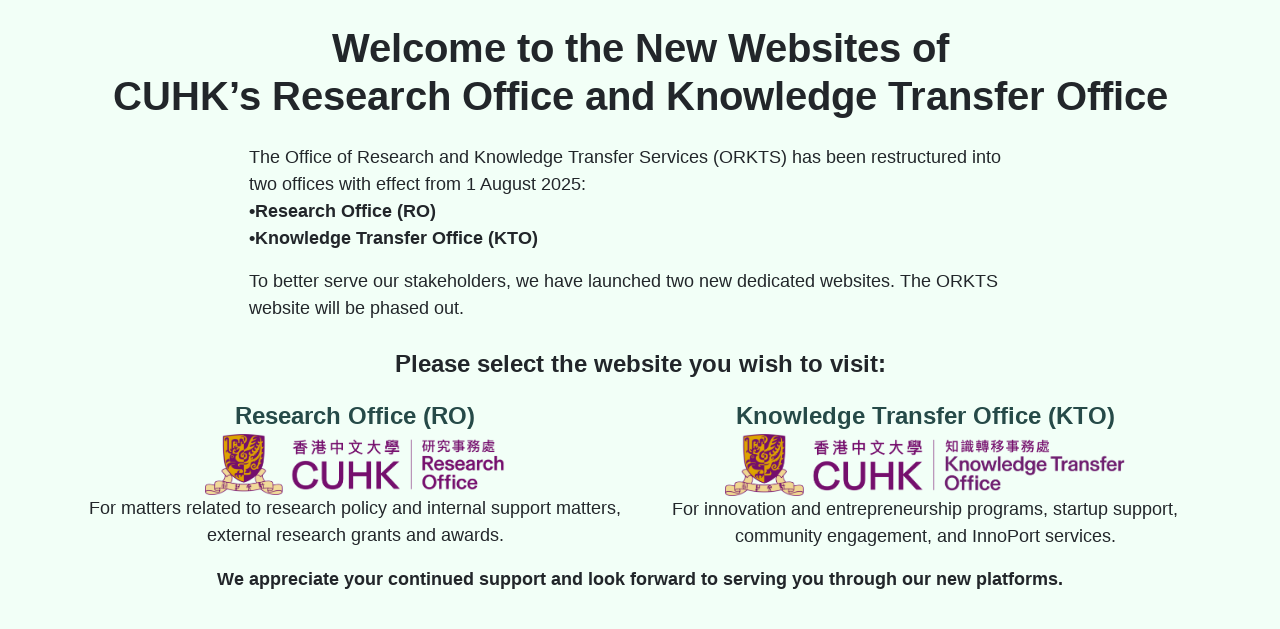

--- FILE ---
content_type: text/html; charset=UTF-8
request_url: https://www.orkts.cuhk.edu.hk/en/knowledge-transfer/cuhk-startups/economic-impact-driven?start=90
body_size: 1570
content:
<!DOCTYPE html>
<!-- saved from url=(0033)https://www.orkts.cuhk.edu.hk/en/ -->
<html lang="en-gb" dir="ltr">
  <head>
    <meta http-equiv="Content-Type" content="text/html; charset=UTF-8" />
    <!--<base href="https://www.orkts.cuhk.edu.hk/">-->
    <base href="." />

    <meta name="viewport" content="width=device-width, initial-scale=1" />
    <meta name="generator" content="Joomla! - Open Source Content Management" />
    <title>Home</title>
    <link
      href="https://www.orkts.cuhk.edu.hk/en/?format=feed&amp;type=rss"
      rel="alternate"
      type="application/rss+xml"
      title="Home"
    />
    <link
      href="https://www.orkts.cuhk.edu.hk/en/?format=feed&amp;type=atom"
      rel="alternate"
      type="application/atom+xml"
      title="Home"
    />
    <link
      href="https://www.orkts.cuhk.edu.hk/cu_logo_4c.png"
      rel="icon"
      type="image/png"
    />
    <link href="https://www.orkts.cuhk.edu.hk/template.css" rel="stylesheet" />
    <style>
      :root {
        --hue: 214;
        --template-bg-light: #f0f4fb;
        --template-text-dark: #495057;
        --template-text-light: #ffffff;
        --template-link-color: var(--link-color);
        --template-special-color: #001b4c;
      }
    </style>


    <!-- Google tag (gtag.js) -->
    <script>
      window.dataLayer = window.dataLayer || [];
      function gtag() {
        dataLayer.push(arguments);
      }
      gtag("js", new Date());
      gtag("config", "G-JPDNE10KQK");
    </script>
  </head>

  <body
    class="site com_content wrapper-static view-featured no-layout no-task itemid-101"
    style="background-color: #f2fff7; font-size: 18px;"
    data-aos-easing="ease"
    data-aos-duration="400"
    data-aos-delay="0"
  >
    <a
      class="visually-hidden-focusable"
      href="https://www.orkts.cuhk.edu.hk/#main"
      >Skip to main content</a
    >
    <div class="container py-2 py-lg-4" style="background-color: #f2fff7;">
      <h1 style="text-align: center;margin-bottom: 24px;">Welcome to the New Websites of <br/>CUHK’s Research Office and Knowledge Transfer Office</h1>
      <div class="container" style="max-width: 800px; margin: 0 auto; margin-bottom: 24px;">
      <p>The Office of Research and Knowledge Transfer Services (ORKTS) has been restructured into two offices with effect from 1
      August 2025:<br>
      <strong>•Research Office (RO)</strong><br>
      <strong>•Knowledge Transfer Office (KTO)</strong><br>
      </p>
      <p></p>
      <p>To better serve our stakeholders, we have launched two new dedicated websites. The ORKTS website will be phased
      out.</p>
      </div>
      <p style="text-align: center;font-size: 24px;"><strong>Please select the website you wish to visit:</strong></p>
      <div class="row">
      <div class="col-12 col-md-6" style="text-align: center; display: flex; flex-direction: column; align-items: center;gap:16px;">
        <a href="https://ro.cuhk.edu.hk" style="font-size: 24px; font-weight: bold;text-decoration: none;display: flex; flex-direction: column;gap:4px;">
          Research Office (RO)
          <img src="https://ro.cuhk.edu.hk/images/headers/branding/CUHK_logo_RGB_RO.png" alt="Research Office (RO)" style="width: 100%; max-width: 300px;">
        </a>
        <p>For matters related to research policy and internal support matters, external research grants and awards.</p>
      </div>
      <hr class="d-block d-md-none"/>
      <div class="col-12 col-md-6" style="text-align: center; display: flex; flex-direction: column; align-items: center;gap:16px;">
        <a href="https://kto.cuhk.edu.hk" style="font-size: 24px; font-weight: bold;text-decoration: none;display: flex; flex-direction: column;gap:4px;">
          Knowledge Transfer Office (KTO)
          <img src="https://kto.cuhk.edu.hk/images/headers/branding/CUHK_logo_RGB_KTO.png" alt="Knowledge Transfer Office (KTO)" style="width: 100%; max-width: 400px;">
        </a>
        <p>For innovation and entrepreneurship programs, startup support, community engagement, and InnoPort services.</p>
      </div>
      </div>
      <div>
	<p style="text-align: center;"><strong>We appreciate your continued support and look forward to serving you through our new platforms.</strong></p>
      </div>
    </div>
    <p></p>
    <a
      href="https://www.orkts.cuhk.edu.hk/#main"
      id="back-top"
      class="back-to-top-link"
      aria-label="Back to Top"
    >
      <span class="icon-arrow-up icon-fw" aria-hidden="true"></span>
      <span aria-hidden="true">To Top</span>
    </a>
  </body>
</html>


